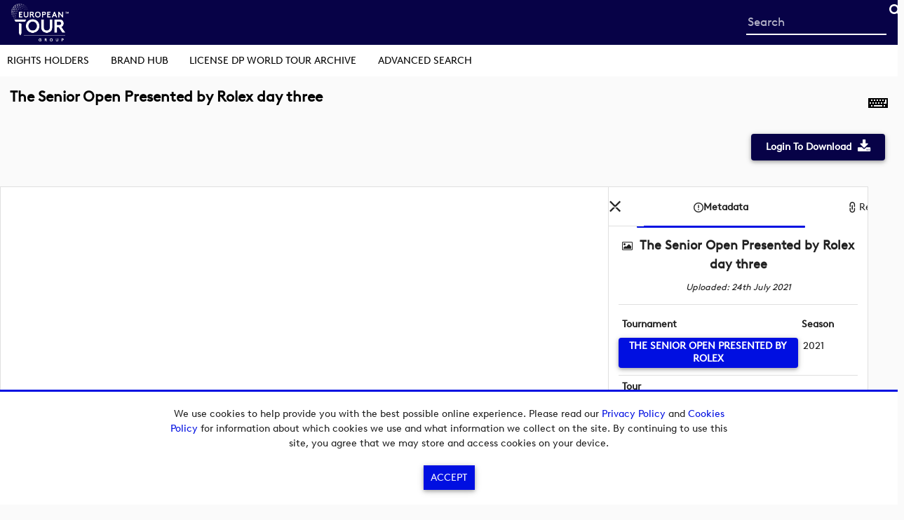

--- FILE ---
content_type: text/html; charset=UTF-8
request_url: https://mediahub.europeantour.com/record/36719
body_size: 12645
content:
<!DOCTYPE html>
<html prefix="og: http://ogp.me/ns#" lang="en" dir="ltr" class =" theme">
<head>
	<meta charset="utf-8">
	<meta name="language" content="en" />
	<meta name="apple-mobile-web-app-capable" content="yes"/>

	<!-- Chrome, Firefox OS, Opera and Vivaldi -->
	<meta name="theme-color" content="#4d90fe">
	<!-- Windows Phone -->
	<meta name="msapplication-navbutton-color" content="#4d90fe">
	<!-- iOS Safari -->
	<meta name="apple-mobile-web-app-status-bar-style" content="black-translucent">
	<meta http-equiv='X-UA-Compatible' content='IE=edge,chrome=1'>

	<link id="favicon" rel="shortcut icon" href="[data-uri]" type="image/png" /><script type='text/javascript'>
/*
 * The JavaScript below will inserted before the end of header tag.
 */
</script><meta property="og:title" content="The Senior Open Presented by Rolex day three" />
<meta property="og:type" name="type" content="image" />
<meta property="og:image" name="null" content="https://media.mediahub.europeantour.com/storage/v1/file/0x060a2b340101010201010f12133562ac170a0c0419940580408c9457A5662384?sig=ie-dQmf48RLx5XNZStK8XcB8-_2rOfozCIn-b1WOo28&amp;d=1&amp;et=1768692893" />
<meta name="twitter:image" content="https://media.mediahub.europeantour.com/storage/v1/file/0x060a2b340101010201010f12133562ac170a0c0419940580408c9457A5662384?sig=ie-dQmf48RLx5XNZStK8XcB8-_2rOfozCIn-b1WOo28&amp;d=1&amp;et=1768692893" />
<meta name="twitter:card" content="summary_large_image" />
<meta property="og:site_name" content="European Tour group Media Hub" />
<meta name="site_name" content="European Tour group Media Hub" />
<meta property="og:url" content="https://mediahub.europeantour.com/record/36719" />
<meta name="European Tour Media Hub" content="european tour media hub news service" />
<link rel="stylesheet" type="text/css" href="/instance/assets/0_4020e5f4/imagenweb.css" media="screen, projection" />
<link rel="stylesheet" type="text/css" href="/instance/assets/0_c3f64d82/css/imagenweb-font.css" />
<link rel="stylesheet" type="text/css" href="/instance/assets/0_d47feab5/css_6930be0acedbb.css" />
<link rel="stylesheet" type="text/css" href="/instance/assets/0_db800670/CIS-annotations.css" />
<link rel="stylesheet" type="text/css" href="/instance/assets/0_db800670/tabViewer.css" />
<link rel="stylesheet" type="text/css" href="/user/themes/material-7.17.3.0/css/main.css" />
<script type="text/javascript">
/*<![CDATA[*/
var iw = iw || {}; iw.userLanguage = "en-GB";
/*]]>*/
</script>
<script type="text/javascript" src="/instance/assets/0_e3bdf381/imagenweb.js?v=6930be0acedbc5.20825553"></script>
<script type="text/javascript" src="/instance/assets/0_e3bdf381/components.js"></script>
<script type="text/javascript" src="/instance/assets/0_ada80bff/bannerCycle.js"></script>
<title>The Senior Open Presented by Rolex day three | European Tour group Media Hub</title><link title="European Tour group Media Hub" rel="search" type="application/opensearchdescription+xml" href="/opensearch/description" /><meta id="iw_viewport_tag" name="viewport" content = "height=device-height, width=device-width,initial-scale=1" /><meta name="mobile-web-app-capable" content="yes"/>
<script>iw.gaTrackId = 'UA-101125867-1'; </script>
<script>(function(i,m,a,g,e,n,_){i['GoogleAnalyticsObject']=e;i[e]=i[e]||function(){
(i[e].q=i[e].q||[]).push(arguments)},i[e].l=1*new Date();n=m.createElement(a),
_=m.getElementsByTagName(a)[0];n.async=1;n.src=g;_.parentNode.insertBefore(n,_)
})(window,document,'script','//www.google-analytics.com/analytics.js','iwga');
iwga('create', 'UA-101125867-1', 'auto');
iwga('set', 'page', '/record/36719/media_id/61098');
iwga('send', 'pageview');
</script>
<link rel="stylesheet" type="text/css" href="/themestyles/get" /></head>


<body id="record-index" class="colour-picker"><script type="text/javascript" src="/instance/assets/0_20407f77/iwAnalytics.js"></script>
<script type="text/javascript">
/*<![CDATA[*/
var iw = iw || {};iw.siteTitle = encodeURIComponent("European Tour group Media Hub");iw.notificationImageURL = "/instance/assets/0_170d9de9/notification.png";iw.ordersTitleTerm = "order";iw.clipNameTitle = "Clipping";iw.collectionsName = "basket";iw.collectionsPluralName = "baskets";iw.collectionAddString = "Item added to basket";iw.collectionDeleteString = "Item removed from basket";iw.deleteDialogText = "Are you sure you want to delete this basket?";iw.defaultAvatar = "https:\/\/mediahub.europeantour.com\/source\/images\/avatar.png";iwCore.ImagenAFD.enabled = 1;iwCore.ImagenAFD.hub = "https://afdhub1.imagencloud.com";iw.siteVersion = "7.17.8.0";iw.reCaptchaSiteKey = "";iw.voiceSearch = 1;iw.shortJSDate = "DD/MM/YYYY";iw.basketsEnabled = 0;iw.redactionsOn = 0;iw.enquireEnabled = 0;iw.rtl = false;iw.isVerified = false;iw.siteLogo = "https://media.mediahub.europeantour.com/storage/v1/file/0x060a2b340101010201010f121316fc3cd88d2d0253100680326f9457A5538D8B";iw.user = {"id":null};iw.colourScheme = "light";iw.themeName = "Material";iw.organisation = {name: "", logo: "", cp: 0, users: 0, metrics: 0, billing: 0};iw.isGuest = true;iw.sa = (0 == 1);iw.oa = (0 == 1);iw.themeID = 86;iw.createCollections = (0 == 1);iw.previewMode = false;
iwga('set',"title", "The Senior Open Presented by Rolex day three");

  (function(iwRecordPage) {
   let currentMode = undefined,
    modeStrings = {task:"", action:""};
   iwRecordPage.setMode = function(mode, task, action) {
     if (currentMode === undefined || currentMode === mode) {
       currentMode = mode;
     modeStrings.task = task;
     modeStrings.action = action;
     document.body.classList.add(mode);
    } else {
     var message;
     if (mode === "clips-list-mode") {
      message = iwi18n.gettext(undefined, "Cannot create a clip while creating/editing annotations.");
     } else {
      message = iwi18n.gettext(undefined, "Cannot create or edit annotations while clipping.");
     }
     iwModal.create(null, "page_mode",
      {type: "alert",
                      message: message});
     //local storage for IML error handling        
     iwStorage.set("setModeError"+61098, message);
     return false;
    }
    return true;
   };
   iwRecordPage.clearMode = function(mode) {
    if (currentMode) {
     document.body.classList.remove(currentMode);
     currentMode = undefined;
     modeStrings = {task:"", action:""};
    }
   };
   iwRecordPage.mode = function() {
    return currentMode;
   }
   iwRecordPage.mediaType = "image";
   iwRecordPage.live = 0;
   iwRecordPage.ObjectOrg = 0;
   if (iwRecordPage.mediaFields) {
    iwRecordPage.mediaFields.rate = parseFloat(iwRecordPage.mediaFields.rate);
    iwRecordPage.mediaFields.objectduration = parseInt(iwRecordPage.mediaFields.objectduration, 10);
   }
  }(window.iwRecordPage = {"title":"The Senior Open Presented by Rolex day three","recordID":36719,"mediaID":61098,"clip":{"isClip":false,"clipItemID":-1,"orderItemID":-1,"collectionItemID":null,"collectionID":null,"startFrame":null,"endFrame":null,"caption":null,"owner":null,"stillFrame":null,"recordID":null,"mediaID":null},"mediaFields":{"basedownloadcost":"0","processingcostpersecond":"0","archivedtime":"2021-07-24 17:51:40","displayposition":"0","objectwidth":"5184","objectheight":"3456","actualcolours":"050603: 27.95 1F7085: 14.00 8A735F: 12.58 706657: 11.04 1F2A19: 8.33 415947: 6.38 0E0F6B: 5.38 9B9067: 4.65 C6CBDD: 3.56 83783E: 3.55 6E898A: 1.87 525D93: 0.70","dominantcolours":"black black black black black orange orange orange orange","previewonly":"false"}}));
var CISDownloadMedia = window.CISDownloadMedia || {};CISDownloadMedia.CDNUrl = "https://media.mediahub.europeantour.com";
if (typeof iwBuildSearchURL === "undefined") {
					function iwBuildSearchURL(form,id) {
						var formInputValue = form.querySelector("#" + id).value;
						window.location = "/search/results#/?query="+encodeURIComponent(formInputValue);
						return false;
					}
				}
iwJss.add(":root",["--primary-accent-h:0","--primary-accent-s:0%","--primary-accent-l:100%"],0,"dynamicStyles");iwJss.add(":root",["--primary-accent-dark-h:244.34782608696","--primary-accent-dark-s:94.520547945206%","--primary-accent-dark-l:14.313725490196%"],1,"dynamicStyles");iwJss.add(":root",["--secondary-accent-h:236","--secondary-accent-s:100%","--secondary-accent-l:44.117647058824%"],2,"dynamicStyles");
/*]]>*/
</script>

	<script type='text/javascript'>
/*
 * The JavaScript below will be inserted after the start of body tag.
 * For instance, you could paste you Google analytics code here. 
 */

  (function () {
  const TARGETS = new Set([
    '/source/images/pdf_thumb.svg',
    '/source/images/word_thumb.svg',
    '/source/images/excel_thumb.svg',
    '/source/images/document_thumb.svg'
  ]);
  


// ETG document Icon
  const NEW_SRC = 'https://media.mediahub.europeantour.com/storage/v1/file/0x060a2b340101010201010f121397750e26f9b10372090680d42c9457A5538D8B';

// Ryer Cup Document Icon
			// const NEW_SRC = 'https://media.mediahub.europeantour.com/storage/v1/file/0x060a2b340101010201010f1213971bee213b700240090680702a9457A5538D8B';

  const isTarget = v => !!v && TARGETS.has(v);

  function extractBgUrl(el) {
    const styleVal = el.style?.backgroundImage || '';
    const match = styleVal.match(/url\((['"]?)(.*?)\1\)/i);
    return match ? match[2] : null;
  }

  function retargetImg(img) {
    if (!img) return;
    const src = img.getAttribute('src');
    const dataSrc = img.getAttribute('data-src');

    if (isTarget(src)) {
      img.src = NEW_SRC;
      img.setAttribute('data-error-url', NEW_SRC);
    }
    if (isTarget(dataSrc)) {
      img.setAttribute('data-src', NEW_SRC);
      img.setAttribute('data-error-url', NEW_SRC);
      img.classList?.remove('b-loaded'); // for lazy libs
    }
  }

  function retargetBg(el) {
    if (!el || el.nodeType !== 1) return;

    // data-blazy (background lazy attribute)
    const db = el.getAttribute('data-blazy');
    if (isTarget(db)) {
      el.setAttribute('data-blazy', NEW_SRC);
      el.setAttribute('data-error-url', NEW_SRC);
    }

    // inline style background-image
    const bg = extractBgUrl(el);
    if (isTarget(bg)) {
      el.style.backgroundImage = `url("${NEW_SRC}")`;
      el.setAttribute('data-error-url', NEW_SRC);
    }

    // data-error-url alone
    const err = el.getAttribute('data-error-url');
    if (isTarget(err)) {
      el.setAttribute('data-error-url', NEW_SRC);
    }
  }

  function retargetAny(node) {
    // Any <img> on the page (covers .preview-doc too)
    if (node.tagName === 'IMG') retargetImg(node);
    node.querySelectorAll?.('img').forEach(retargetImg);

    // Any element that might carry background/thumb references
    if (node.nodeType === 1) retargetBg(node);
    node.querySelectorAll?.('[data-blazy], [style*="background-image"], [data-error-url]').forEach(retargetBg);
  }

  // Initial pass
  retargetAny(document.documentElement);

  // Observe future changes
  const observer = new MutationObserver(mutations => {
    for (const m of mutations) {
      if (m.type === 'childList') {
        m.addedNodes.forEach(retargetAny);
      } else if (m.type === 'attributes') {
        const el = m.target;
        if (m.attributeName === 'src' || m.attributeName === 'data-src') {
          if (el.tagName === 'IMG') retargetImg(el);
        } else if (m.attributeName === 'data-blazy' || m.attributeName === 'style' || m.attributeName === 'data-error-url') {
          retargetBg(el);
        }
      }
    }
  });

  observer.observe(document.documentElement, {
    childList: true,
    subtree: true,
    attributes: true,
    attributeFilter: ['src', 'data-src', 'data-blazy', 'style', 'data-error-url']
  });
})();
  
  (function () {
  const css = '.preview-doc{background-color:#201f1f !important;}';
  const style = document.createElement('style');
  style.textContent = css;
  document.head.appendChild(style);
})();
  
</script>

<!-- <style>
  												.imageGridItem {
												  border-radius: 1rem;
												      box-shadow: 0 2px 2px 0 rgba(0, 0, 0, .2);
												      margin:0px;
												  }
												  
												  .responsiveImageGrid {
												    gap: 10px;
								}
</style> -->
        <noscript><p id="noscriptmsg">This site requires JavaScript. To ensure you can use all the features please enable it.</p></noscript>
<script></script><div class="iw-banner" id="iw-banner"></div>
<div class='cookiepolicy'>
    <span class="cookiepolicybody">
        <p>We use cookies to help provide you with the best possible online experience. Please read our <a href="/privacy_policy">Privacy Policy</a>&nbsp;and <a href="/cookies_policy">Cookies Policy</a>&nbsp;for information about which cookies we use and what information we collect on the site. By continuing to use this site, you agree that we may store and access cookies on your device.</p>    </span>

    <div class="cookiepolicyaccepted">
        <a onclick="iwCore.acceptCookiePolicy(); return false" class="btn btn--main" href="/site/cookiepolicyaccepted">Accept</a>    </div>
</div><a href='#main-content' id='skip_to_content' class='skip' tabindex='1' onclick='iwCore.skipToTabbableChild("main-content", true);return false;' > <i class='iw-icon-skip iw_toolbar_icon'></i>Skip to content</a>	<div id="page">
		<div id="header" class="iw-header">

			<div class="header-container">
				<div class="toolbar">
					<div class="left-menu">
	<div class="site-logo">
		<iw-edit class="iw_instance_container iw_instance_inline"><a id="logo" title="Link to site homepage" href="/"><img src="https://media.mediahub.europeantour.com/storage/v1/file/0x060a2b340101010201010f121316fc3cd88d2d0253100680326f9457A5538D8B" alt="European Tour group Media Hub" edit-id="site_logo_image" /></a></iw-edit>	</div>
</div>					<!-- /.left-menu -->
					<div class="right-menu">
						<div class="search-bar">
							<form id="jsMobSearch" method="get" class="simpleTextSearch" action="/search/results" onsubmit="iwBuildSearchURL(this,&quot;query-110007032&quot;);return false;"><div class="toolbar-search-wrapper"><label class="u-ariaLbl" for="query-110007032">Start your search here</label><input class="toolbar-search iwSpeech-input" placeholder="Search" id="query-110007032" data-speech-type="form" iwSearchHint="iwSearchHint" autocomplete="off" type="search" value="" name="query" /><button class="btn btn--main btn--search btn--aria" type="submit" name="submit_search" aria-label="&lt;i class=&#039;iw-icon-search&#039;&gt;&lt;/i&gt;Search"><i class='iw-icon-search'></i>Search</button></div></form>						</div>
																			<div class="not-logged-in-menu">
															</div>
											</div><!-- /.right-menu -->
				</div><!-- /.toolbar -->
				<div class="main-menu">
					<iw-edit class="iw_instance_container"><div class="iw-parent-wrap"><ul id="yw3" class=" iw-menubar-responsive-parent iw-menubar-list"><li id=""><a class="u-link" href="https://mediahub.europeantour.com/rights_holders">Rights Holders</a></li><li id=""><a class="u-link" href="/brand_logos">Brand Hub</a></li><li id=""><a class="u-link" href="https://imgvideoarchive.com/client/european_tour">License DP World Tour Archive</a></li><li id=""><a class="u-link" href="/site/advancedsearch">Advanced search</a></li></ul></div>
</iw-edit>				</div><!-- /.main-menu -->
				<div class="toolbar-paint"></div>
			</div><!-- /.container -->
		</div><!-- header -->
		<div class="wrapper">
			<div class="container">
				<div role="main" id="main-content" tabindex="0">
	

<div class="record-header-section">

	<div class="record-heading">
		<div class="media-data media-data--isSet">    <div id="fieldContainer--2Uii37U7acs3s5frFhvaLw~~" class="media-metadata meta-set meta-set-title ">
		<input type="hidden" value="976e497ad54564a1103e6b56a09cfd1d" name="csrf--2Uii37U7acs3s5frFhvaLw~~" id="csrf--2Uii37U7acs3s5frFhvaLw~~" />				<div class="field_2Uii37U7acs3s5frFhvaLw~~ media-metadata-item">
			<div class="media-metadata-value">
								<h1 id="fieldValue--2Uii37U7acs3s5frFhvaLw~~" class="meta-data-setValue record-title">The Senior Open Presented by Rolex day three</h1>
				<h1 aria-hidden="true" aria-label="The Senior Open Presented by Rolex day three" class="meta-data-setValue record-title metadata-invisible"></h1>
				
			</div>
		</div>
	</div></div><script type="text/javascript">var iwMenuArray = iwMenuArray || {}; iwMenuArray["recordPage"]={"title":"Record options"};iwMenu.menuVisibility("recordPage")</script>    <button type="button" aria-haspopup="true" role="button" class="IWmenu_link iwMenu_hidden IWmenu_link--lone recordPageMenu iwMenu_recordPage iw_tool_tip_link" data-tool-tip="Record options"  data-iwrecordID="36719" data-iwmediaID="61098" data-iwcollectionID="-1" data-iwisClip="" data-iwmenuType="lone" data-iwtype="recordPage" aria-label="Record options"  onclick="iwMenu.createMenu(this,event);">
		<i class="iw-icon iw-icon-down"></i>    </button>
	</div>

	<!-- keyboard short cuts -->
<a  href="javascript:void(0);"
   class="iw-key-help-link iw_tool_tip_link u-link"
   aria-label="Shortcuts"
   data-tool-tip="Shortcuts"
   data-tool-tip-shortcut="ctrl alt k"
   onclick="iwKeys.getKeyCombinations();">
        <i class="iw-icon-keyboard"></i>
</a>
<iw-edit class="iw_instance_container dynamicWidgetZone  record_header zone_311">
        <div class="dynamicWidgetZone">
                    <div class="dynamicWidgetZoneItem" id="dynamicWidgetZoneItem_621">
                				
				<ul id="customButtonsWrap">    
								  <li>  
								    <a href="#" id="downloadButton" class="iocDocs downloadButton">  
								      <div class="customButtonText">Download</div>  
								      <i class="iw-icon-download"></i>  
								    </a>  
								  </li>  
								</ul>
								  
								<style>  
								  .iwMenu_recordPage.IWmenu_link {  
								    bottom: calc(2rem + 8px);  
								  }
								  
								  .record-header-section {  
								    background: transparent;  
								    margin-bottom: 0;  
								  }
								  
								  #customButtonsWrap {  
								    margin-left: auto;  
								      
								    width: auto;  
								    float: right;  
								    position: relative;  
								    top: 6px;  
								  }
								  
								  @media (min-width: 68em) {  
								    #customButtonsWrap {  
								      top: 10px;  
								    }  
								  }
								  
								  #customButtonsWrap li {  
								    display: inline-block;  
								    margin-bottom: 2rem;  
								  }
								  
								  #customButtonsWrap a {  
								    margin: 0 0.3rem;  
								    padding: 0.75rem 1.5rem;  
								    border: none;  
								    border-radius: 4px;  
								    font-weight: bold;  
								    color: var(--c-secondary-accent-font-color, #fff);  
								    background-color: var(--c-primary-accent-dark-color, #1976d2);  
								    transition: box-shadow .2s ease-out;  
								    box-shadow: 0 2px 10px 0 rgb(0 0 0 / 16%), 0 2px 5px 0 rgb(0 0 0 / 26%);  
								  }
								  
								  #customButtonsWrap a:hover,  
								  #customButtonsWrap a:active {  
								    box-shadow: 0 5px 11px 0 rgb(0 0 0 / 18%), 0 4px 15px 0 rgb(0 0 0 / 15%);  
								  }
								  
								  #customButtonsWrap .iw-icon-download:before {  
								    position: relative;  
								    top: 0.15rem;  
								    font-size: 1.4rem;  
								  }
								  
								  .customButtonText {  
								    display: inline;  
								    margin-right: 9px;  
								  }  
								</style>
								  
								<script type="text/javascript">  
								  $(document).ready(function() {  
								    // Remove notification trigger if present  
								    var $notificationTrigger = $("a:contains('Notification Trigger')").parentsUntil(".additionalMedia-listItem").parent();  
								    $notificationTrigger.remove();
								  
								       
								      // Guest user - show login/subscribe button  
								      if (iwRecordPage.recordID == 1297) {  
								        var $button = $('<a href="/site/login" class="iocDocs downloadButton"><div class="customButtonText">Subscribe</div></a>');  
								      } else {  
								        var $button = $('<a href="/site/login" class="iocDocs downloadButton"><div class="customButtonText">Login To Download</div><i class="iw-icon-download"></i></a>');  
								      }  
								      $('#customButtonsWrap li').empty().append($button);  
								    								  
								    // Hide additional media section if empty or only showing selected item  
								    var $additionalMedia = $("#dynamicWidgetZoneItem_75").find(".additionalMedia");  
								    var $additionalMediaList = $additionalMedia.find(".additionalMedia-list");
								  
								    if ($additionalMediaList.children().length === 0 ||   
								        ($additionalMediaList.children().length === 1 && $additionalMediaList.find('.selected').length === 1)) {  
								      $additionalMedia.hide();  
								    }  
								  });  
								</script>              </div>
                </div>
</iw-edit>
</div>


<iw-edit class="iw_instance_container dynamicWidgetZone  top_widget_zone zone_312">
        <div class="dynamicWidgetZone">
            </div>
</iw-edit>

<div class="mediaTabbed no-transition mediaTabbed--image is-open">

	<div class="mediaTabbed-player">
		<iw-edit class="iw_instance_container"><script type="text/javascript">
/* 
 * You should include your code within the supplied function.
 * recordID = The id of the record being viewed. 
 * mediaID = The id of the media being viewed. 
 * profile = name of the profile being viewed.  
 */
 
function ImagenWebOnImageViewedEvent(recordID,mediaID,profile)
{
	// Your custom code here
};
</script>
<div class="imageContainer" id="imageContainer_8df4bff1d8037181f947f6c89d30f2cf">
	<div id="pageOverlayInformation" style="position: relative;">
		<img class="thumbPopout" id="thumb_8df4bff1d8037181f947f6c89d30f2cf" src="https://media.mediahub.europeantour.com/storage/v1/file/0x060a2b340101010201010f12133562ac170a0c0419940580408c9457A5662384?sig=ie-dQmf48RLx5XNZStK8XcB8-_2rOfozCIn-b1WOo28&amp;d=1&amp;et=1768692893" alt="Media 61098 image" /><script>var iwImageViewer = iwImageViewer || {};iwImageViewer.options = iwImageViewer.options || {};iwImageViewer.options["8df4bff1d8037181f947f6c89d30f2cf"] = {"profileRef":"12","originalUmid":"0x060a2b340101010201010f121382b89cbffb0b04199405805f9d9457A5662384","urlToImage":"https:\/\/media.mediahub.europeantour.com\/storage\/v1\/file\/0x060a2b340101010201010f121328bc5006120c0419940580aa8d9457A5662384?sig=HJcv9G1vjTLDyszO50vCDSTJQKku5x1Vb_RCvtR4Z_Y&d=1&et=1768692893","allowPopup":true,"title":"The Senior Open Presented by Rolex day three_edit_m61098","openToEdit":false,"viewType":"popup","imageViewerId":"8df4bff1d8037181f947f6c89d30f2cf","recordID":36719,"mediaID":61098,"thumbProfile":"10","imageProfile":"LargeImage"};</script>	</div>
</div></iw-edit>	</div>

	<div class="mediaTabbed-options">

        
		<div id="tabViewer" class="tabViewer "><div id="tabViewer-tabMenu" class="tabViewer-tabMenu"><a href="javascript:void(0);" data-index="0" class="tabViewer-tab u-link tabName--meta iw_tool_tip_link" data-tool-tip="&lt;span&gt;Metadata&lt;/span&gt;"><span>Metadata</span></a><a href="javascript:void(0);" data-index="1" class="tabViewer-tab u-link tabName--related iw_tool_tip_link" data-tool-tip="&lt;span&gt;Related records&lt;/span&gt;"><span>Related records</span></a></div><div id="TabViewer-tabContent" class="tabViewer-tabContent"><div class="tabViewer-tabContentPanel tabName--meta"><div class="tabViewer-contentWrapper" data-index="0"><div class="tabViewer-content"><iw-edit class="iw_instance_container iwTemplate" edit-id="record_metadata_everyone">				
				<style>  
				.tabViewer-content .btn--main,   
				.tabViewer-content .metaData-listItemValue {  
				    border-radius: 4px !important;  
				    padding: .25rem .5rem;  
				    margin-bottom: 1px;  
				    line-height: 1.3;  
				}
				  
				.tabViewer-content .btn--main:hover {  
				    background-color: var(--c-primary-accent-dark-color, #1a1a1a);  
				    color: white !important;  
				}
				  
				.tabViewer-content .metadata-btnContainer,   
				.metaData-listItem {  
				    padding-bottom: 0.25rem;  
				}
				  
				.metaData-listItem {  
				    margin-bottom: 0.25rem;  
				}
				  
				.metaData-listItemLabel {  
				    line-height: 1.2;  
				}
				  
				.field_title_date {  
				    margin-bottom: 0.5rem;  
				    text-align: center;  
				}
				  
				.flex-group {  
				    display: flex;  
				    gap: 5px;  
				}
				  
				.flex-1 { flex: 1; }  
				.flex-1-5 { flex: 1.5; }  
				.flex-3 { flex: 3; }
				  
				.text-center { text-align: center; }
				  
				.title-date-section {  
				    margin-bottom: 15px;  
				    border-bottom: 1px solid #e0e0e0;  
				    padding-bottom: 15px;  
				}
				  
				.date-info {  
				    text-align: center;  
				    margin-top: 10px;  
				    font-size: 0.9rem;  
				    font-style: italic;  
				}  
				</style>
				  
				  
				
				  
				  
				
				  
				<ul>
				  
				  
				  
				  
				      
								  
				  
								  
				  
				<div class="field_title_date title-date-section">  
				      
				        <div>  
				            <i class="iw-icon-image" style="margin-right: 2%;"></i>  
				            <h3 style="display: inline; margin: 0;">The Senior Open Presented by Rolex day three</h3>  
				        </div>  
				      
				      
				        <div class="date-info">  
				            <span>Uploaded: 24th July 2021</span>  
				        </div>  
				      
				</div>  
								  
				  
								  
				  
				  
				<div class="flex-group">  
				      
				    <div class="flex-3">  
				        <li class="field_Tournaments metaData-listItem">  
				            <div class="metadata-btnContainer">  
				                <span class="field_label metaData-listItemLabel">Tournament</span>  
				                  
				                  
				                <a class="btn btn--main" href="  
				/search/results#/?query=Tournament:&quot;The Senior Open Presented by Rolex&quot;&page=1&type=grid&sort=Imagen_Record_Creation_Date%20desc&filterBy=&spellCheck=true  
				"><b>The Senior Open Presented by Rolex</b></a>  
				                  
				            </div>  
				        </li>  
				    </div>  
				    				      
				      
				    <li class="field_Season metaData-listItem flex-1">  
				        <span class="field_label metaData-listItemLabel">Season</span>  
				        <span class="field_value metaData-listItemValue">2021</span>  
				    </li>  
				      
				</div>  
								  
				  
								  
				  
				  
				<li class="field_Tour metaData-listItem">  
				    <div class="metadata-btnContainer">  
				        <span class="field_label metaData-listItemLabel">Tour</span>  
				          
				          
				        <a class="btn btn--main" href="  
				/search/results#/?query=Tour:&quot;European Tour&quot;&page=1&type=grid&sort=Imagen_Record_Creation_Date%20desc&filterBy=&spellCheck=true  
				"><b>European Tour</b></a>  
				          
				    </div>  
				</li>  
								  
				  
				  
				<div class="flex-group">  
				      
				    <li class="field_Rights metaData-listItem flex-1">  
				        <div class="metadata-btnContainer">  
				            <span class="field_label metaData-listItemLabel">Rights</span>  
				              
				              
				                  
				                  
				                    <a class="btn btn--main" href="https://mediahub.europeantour.com/european_tour_terms_of_use" aria-label="View Asset Rights"><b>View Asset Rights</b></a>  
				                  
				              
				        </div>  
				    </li>  
				    				      
				      
				    <li class="field_Type metaData-listItem flex-1">  
				        <div class="metadata-btnContainer">  
				            <span class="field_label metaData-listItemLabel">Type</span>  
				              
				              
				            <a class="btn btn--main" href="  
				/search/results#/?query=Type:&quot;Images&quot;&page=1&type=grid&sort=Imagen_Record_Creation_Date%20desc&filterBy=&spellCheck=true  
				"><b>Images</b></a>  
				              
				        </div>  
				    </li>  
				      
				</div>  
								  
				  
				  
				<div class="flex-group">  
				    				      
				      
				    <li class="field_Language metaData-listItem flex-1">  
				        <span class="field_label metaData-listItemLabel">Language</span>  
				        <span class="field_value metaData-listItemValue">English</span>  
				    </li>  
				    				      
				      
				</div>  
								  
				  
				  
								  
								  
				</ul>  
		</iw-edit></div></div></div><div class="tabViewer-tabContentPanel tabName--related"><div class="tabViewer-contentWrapper" data-index="1"><div class="tabViewer-content"><iw-edit class="iw_instance_container"><div id="js-relatedRecords-8" class="related_records_image_grid related_vertical_list">
<div id="related_records_image_grid_8" class="relatedRecords">
</div>
</div></iw-edit></div></div></div></div></div>
	</div>

</div>

<div class="mediaView-timeline">
	</div>




<iw-edit class="iw_instance_container dynamicWidgetZone  record zone_313">
        <div class="dynamicWidgetZone">
                    <div class="dynamicWidgetZoneItem" id="dynamicWidgetZoneItem_622">
                            </div>
                </div>
</iw-edit>
</div><!-- main-content -->
			</div>
		</div>
		<div id="footer" class="iw-footer">
			<div class="footer-container">
				<div class="footer-left">
					<iw-edit class="iw_instance_container iwTemplate" edit-id="footer-left"><div style="margin-top:0.5em;"><p class="copyright">Copyright &copy; 2026 European Tour group Media Hub.<br>
											<p style="margin-top:0.1em;">Powered by  <a class="u-link" target="_blank" rel="noopener" href="http://www.imagen.io">Imagen.</a> </p>
											</div>
						
						
						
						<style>
				.iw-range-slider-thumb, 		.iw-range-slider-line {
		    background-color: var(--c-secondary-accent-color, #2196f3);
		}
		 .iw-range-slider-track {
		    background-color: #aeaeae;
		}
						</style></iw-edit>				</div>
				<div class="footer-right">
					<iw-edit class="iw_instance_container iwTemplate" edit-id="footer-right">	<!-- ========== RYDER CUP ========== -->
	<!--<p><img src="https://media.mediahub.europeantour.com/storage/v1/file/0x060a2b340101010201010f1213499f6960a0ec0237090680f9f09457A5538D8B" width="300" height="60" alt="" style="display: block; margin-left: auto; margin-right:;" /></p> -->


	<!-- ========== LINKED ETP TOUR LOGOS ========== -->
	<div style="display: flex; align-items: center; gap: 10px;">

	<!-- DP WORLD TOUR LOGO -->
	<a href="https://www.europeantour.com/dpworld-tour/" style="flex: 1.1; display: block;">
	<img src="https://media.mediahub.europeantour.com/storage/v1/file/0x060a2b340101010201010f121312805dbb23f502720906807dac9457A5538D8B" height="50" alt="" style="object-fit: contain; max-height: 50px; transition: transform 0.3s ease; width: 100%;" onmouseover="this.style.transform='scale(1.1)'" onmouseout="this.style.transform='scale(1)'" />
	</a>

	<!-- HOTEL PLANNER TOUR LOGO -->
	<a href="https://www.europeantour.com/hotelplanner-tour/" style="flex: 1; display: block;">
	<img src="https://media.mediahub.europeantour.com/storage/v1/file/0x060a2b340101010201010f1213ec1e9c0278f50272090680deee9457A5538D8B" height="50" alt="" style="object-fit: contain; max-height: 50px; transition: transform 0.3s ease; width: 100%;" onmouseover="this.style.transform='scale(1.1)'" onmouseout="this.style.transform='scale(1)'" />
	</a>

	<!-- LEGENDS TOUR LOGO -->
	<a href="https://www.legendstour.com/" style="flex: 1; display: block;">
	<img src="https://media.mediahub.europeantour.com/storage/v1/file/0x060a2b340101010201010f1213539488b89ff50272090680795b9457A5538D8B" height="50" alt="" style="object-fit: contain; max-height: 50px; transition: transform 0.3s ease; width: 100%;" onmouseover="this.style.transform='scale(1.1)'" onmouseout="this.style.transform='scale(1)'" />
	</a>

	<!-- G4D TOUR LOGO -->
	<a href="https://www.europeantour.com/g4d-tour/" style="flex: 0.7; display: block;">
	<img src="https://media.mediahub.europeantour.com/storage/v1/file/0x060a2b340101010201010f1213c12c241552f502720906808bf79457A5538D8B" height="50" alt="" style="object-fit: contain; max-height: 50px; transition: transform 0.3s ease; width: 100%;" onmouseover="this.style.transform='scale(1.1)'" onmouseout="this.style.transform='scale(1)'" />
	</a>

	<!-- RYDER LOGO -->
	<a href="https://www.rydercup.com/" style="flex: 0.5; display: block;">
	<img src="https://media.mediahub.europeantour.com/storage/v1/file/0x060a2b340101010201010f1213dae98a357f180240090680ebd69457A5538D8B" height="50" alt="" style="object-fit: contain; max-height: 50px; transition: transform 0.3s ease; width: 100%;" onmouseover="this.style.transform='scale(1.1)'" onmouseout="this.style.transform='scale(1)'" />
	</a>
	</div></iw-edit>				</div>
			</div>
		</div><!-- footer -->
	</div><!-- page -->

	<script type='text/javascript'>
/*
 * The JavaScript below will be inserted before the end of body tag.
 * For instance, you could paste you Google analytics code here. 
 */
</script>
<script type="text/javascript" src="/instance/assets/0_e3bdf381/compiled-js.js"></script>
<script type="text/javascript" src="/instance/assets/0_d47feab5/iw_body_6930be0acedb9.js"></script>
<script type="text/javascript" src="/instance/assets/0_ada80bff/editRecordField.js"></script>
<script type="text/javascript" src="/instance/assets/0_ada80bff/ImageEditer.js"></script>
<script type="text/javascript" src="/instance/assets/0_ada80bff/relatedRecords.js"></script>
<script type="text/javascript" src="/instance/assets/0_ada80bff/AnnotationViews.js"></script>
<script type="text/javascript" src="/instance/assets/0_ada80bff/annotations.js"></script>
<script type="text/javascript" src="/instance/assets/0_ada80bff/tabViewer.js"></script>
<script type="text/javascript" src="/user/themes/material-7.17.3.0/js/theme-scripts.js"></script>
<script type="text/javascript">
/*<![CDATA[*/
iwUIassets = iwUIassets || {}; iwUIassets.defaultIcons = {"record":"\/source\/images\/no_media_thumb.svg","document":"\/source\/images\/document_thumb.svg","video":"\/source\/images\/video_thumb.svg","live":"\/source\/images\/live_thumb.svg","audio":"\/source\/images\/audio_thumb.svg","image":"\/source\/images\/image_thumb.svg","social":"\/source\/images\/social_thumb.svg","collection":"\/source\/images\/no_media_thumb.svg","pdf":"\/source\/images\/pdf_thumb.svg","eps":"\/source\/images\/eps_thumb.svg","psd":"\/source\/images\/psd_thumb.svg","psb":"\/source\/images\/psb_thumb.svg","ai":"\/source\/images\/ai_thumb.svg","pub":"\/source\/images\/document_thumb.svg","zip":"\/source\/images\/zip_thumb.svg","tar":"\/source\/images\/zip_thumb.svg","rar":"\/source\/images\/zip_thumb.svg","ppt":"\/source\/images\/ppt_thumb.svg","pptx":"\/source\/images\/ppt_thumb.svg","doc":"\/source\/images\/word_thumb.svg","docx":"\/source\/images\/word_thumb.svg","xls":"\/source\/images\/excel_thumb.svg","xlsx":"\/source\/images\/excel_thumb.svg","csv":"\/source\/images\/excel_thumb.svg","excel":"\/source\/images\/excel_thumb.svg","txt":"\/source\/images\/txt_thumb.svg","rtf":"\/source\/images\/txt_thumb.svg"}
EVENT.windowResized();
editRecordField.init("2Uii37U7acs3s5frFhvaLw~~","Title","text",36719,{"fieldNullable":false,"renderURLs":false});
tabViewer.instances = tabViewer.instances || [];
			tabViewer.instances.push({
			isAnimated:false,
			activeTab:0,
			widgetID:"tabViewer"
		});
new tabViewer.TabCollapsible({"enabled":true,"includeClose":true},{});
var iwMenuBarResponsive = iwMenuBarResponsive || {};iwMenuBarResponsive.menus = iwMenuBarResponsive.menus || [];iwMenuBarResponsive.menus.push({"items":[{"label":"Rights Holders","url":"https:\/\/mediahub.europeantour.com\/rights_holders","itemOptions":{"tab":0,"id":""},"active":false},{"label":"Brand Hub","url":"\/brand_logos","itemOptions":{"tab":null,"id":""},"active":false},{"label":"License DP World Tour Archive","url":"https:\/\/imgvideoarchive.com\/client\/european_tour","itemOptions":{"tab":0,"id":""},"active":false},{"label":"Advanced search","url":"\/site\/advancedsearch","itemOptions":{"tab":null,"id":""},"active":false}],"id":"yw3","titleElement":"h3","title":"European Tour group Media Hub","triggerType":"absolute","location":"left","fullHeight":true,"showSlideMenu":true,"type":"responsive"});
jQuery(function($) {
CISRelatedRecords.construct({"mvInstanceID":8,"recordID":36719,"mediaID":61098,"viewName":"Record page related records","limit":"5","version":2,"newTab":false,"emptyMsg":"No related records found.","page":0});iwCore.attachViewFinder(document, {
                id: 'related_records_image_grid_8',
                event:'relatedRecordsFound',
                fn:function(event){
                    if (event.detail.inView && !CISRelatedRecords.widgetInstances[8].initialised){
                        CISRelatedRecords.createHitlist(8);
                    }
                }
		    });
});
/*]]>*/
</script>
</body>

</html>



--- FILE ---
content_type: text/css
request_url: https://mediahub.europeantour.com/instance/assets/0_db800670/CIS-annotations.css
body_size: 4417
content:
/*!
* \cond
* Copyright (c) 2012 Imagen Ltd.
*
* This software is protected by copyright and the information contained herein
* is confidential. The software may not be copied and information contained
* herein may not be used or disclosed except with the written permission of
* Imagen Ltd.
* \endcond
*
* \file
* \brief ImagenWeb CIS - Annotations css
*/

/*Fixes gap below video player when live streaming in IE11.*/
.mediaAnnotations-media > .iw_instance_container {
	display: block;
}

.mediaView {
	margin: 0 auto 1.5rem auto;
}

.annotations-results {
	position: relative;
	transform: translateZ(0);
	-webkit-transform: translateZ(0);
	overflow: auto;
}

.annotations {
	height: 100%;
}

.annotations-controls,
.mediaTabbed-player {
	display: -webkit-box;
	display: -ms-flexbox;
	display: flex;
	-webkit-box-orient: vertical;
	-webkit-box-direction: normal;
	-ms-flex-direction: column;
	flex-direction: column;
}

.js-mediaImage + .mediaAnnotations-annotations {
	min-height: 423px;
}

/* Image Colour Tag --- */
.imageColourTag {
	width:20px;
	height:20px;
	float:left;
	margin: 0 .75rem 0 0;
	border-radius: 50%;
}

.annotations-head {
	position: relative;
	background-color: #f3f3f3;
	height: 50px;
}

.annotations-trackPlayer {
	position: absolute;
	right: .75rem;
	left: .75rem;
	top: 50%;
	-webkit-transform: translateY(-50%);
	transform: translateY(-50%)
}

.annotations-trackPlayer input {
	position: absolute;
	top: -17px;
	right: 0;
	opacity: 0;
	-webkit-animation-duration: 0.8s;
	animation-duration: 0.8s;
	-webkit-animation-timing-function: cubic-bezier(0.175, 0.885, 0.320, 1.275);
	animation-timing-function: cubic-bezier(0.175, 0.885, 0.320, 1.275);
	height: 50px;
	width: 50px;
	z-index: 3;
	cursor: pointer;
}

.annotations-trackPlayer input + label {
	cursor: pointer;
	display: -webkit-flex;
	display: -ms-flexbox;
	display: -ms-flex;
	display: flex;
	line-height: 1;
	padding-right: 42px;
	-webkit-user-select: none;
	-moz-user-select: none;
	-ms-user-select: none;
	user-select: none;
	font-size: 1.1rem;
}

.annotations-trackPlayer input + label::before {
	position: absolute;
	content: '';
	-webkit-transition: -webkit-transform .15s ease-out;
	transition: -webkit-transform .15s ease-out;
	transition: transform .15s ease-out;
	top: -2px;
	z-index: 2;
	width: 20px;
	height: 20px;
	background-color: #fff;
	border-radius: 32px;
	box-shadow: 0 0 1px 2px rgba(0,0,0,0.05);
	right: 14px;
}

.annotations-trackPlayer input:checked + label::before {
	-webkit-transform: translateX(16px);
	transform: translateX(16px);
}

.annotations-trackPlayer input + label::after {
	position: absolute;
	content: '';
	-webkit-transition: background .2s ease-out;
	transition: background .2s ease-out;
	top: 0;
	z-index: 1;
	width: 32px;
	height: 16px;
	border-radius: 32px;
	box-shadow: inset 0 0 1px 2px rgba(0, 0, 0, 0.05);
	right: 0;
}

.annotations-trackPlayer input:checked + label::after {
	background-color: #666;
}

.annotations-resultsListWrap {
	position: relative;
}

.annotations-list {
	position:absolute;
	list-style-type: none;
	margin: 0;
	padding: 0;
	width:100%;
}

/* Result Rows*/
.annotations-listItem {
	border-bottom: 1px solid #ccc;
	column-gap: .375rem;
	cursor: pointer;
	display: grid;
	grid-template-columns: repeat(4, 1fr) 20px;
	grid-template-rows: repeat(2, min-content);
	height: 55px;
	overflow: hidden;
	padding: .375rem .375rem 0 .375rem;
	position: relative;
	row-gap: .1875rem;
}

.js-imageAnnotations .annotations-listItem .contextMenu {
	order: 3;
	padding-right: .375rem;
}

.js-imageAnnotations .annotation_field_Description {
	width: 100%;
}

.annotations-listItem.current {
	min-height: 55px;
	height: auto;
	background-color: #fbfbfb;
}

#annotationsResultList .duration,
#annotationsResultList .time_code {
	font-family: Fixed, monospace;
	font-size: .9rem;
}

#annotationsResultList .time_divide,
#annotationsResultList .duration,
#annotationsResultList .time_code {
	text-decoration: none;
}

#annotationWidget .time_adjuster,
#annotationWidget .time_adjuster,
#annotationWidget .time_code,
#annotationWidget .duration {
	-webkit-user-select: none;
	-moz-user-select: none;
	-ms-user-select: none;
}

#annotationWidget .time_code,
#annotationWidget.time_code_mode .duration {
	display:none;
}

#annotationWidget .duration,
#annotationWidget.time_code_mode .time_code {
	display:inline;
}

.annotation-timeDuration {
	grid-area: 1 / 1 / 2 / 4;
}

.annotations-listItem .contextMenu {
	grid-area: 1 / 5 / 2 / -1;
}

.annotationsTrackPlayer input {
	vertical-align: middle;
}

/*search */

.annotations-searchNumHitsTxt {
	font-style: italic;
	line-height: 1;
	margin: 0;
}

.annotations-searchInputWrap,
.annotations-search,
.annotations-query {
	display: -webkit-box;
	display: -ms-flexbox;
	display: -webkit-flex;
	display: flex;
}

.annotations-searchInputWrap {
	position: relative;
	width: 100%;
}

.annotations-search {
	position: relative;
	background-color: #f3f3f3;
}

.annotations-buttons {
	padding: .75rem 0 .75rem .75rem;
}

#iw-annotation-pane .edit-time-block-lbl + div,
.annotations-query {
	-webkit-box-flex: 1;
	-ms-flex-positive: 1;
	flex-grow: 1;
}

.annotations-query .u-inputTxt {
	padding: 0 .75rem;
	font-size: 16px;
}

.annotations-searchResetLink {
	color: #fff;
}

.annotations-searchNumHits,
.annotations-searchResetLink {
	display: none;
}

.searched .annotations-searchResetLink {
	background-color: transparent;
	border: 0;
	display: block;
	padding: 0;
	cursor: pointer;
	text-decoration: none;
}

.searched .annotations-searchNumHits,
.annotations-search-action {
	display: flex;
}

.searched .annotations-searchNumHits {
	align-self: center;
	gap: .575rem;
	padding: .1875rem.75rem;
	border-radius: 14px;
	flex-shrink: 0;
}

/*extra specifier needed to overwrite themes*/
.btn.btn--annots,
.btn.iwMenu_createAnnotationOptions {
	font-size: 0;
	margin-right: .375rem;
	padding: .375rem 0;
    width: 30px;
	line-height: 1;
	height: auto;
	letter-spacing: normal;
	box-shadow: none;
}

.btn.iwMenu_createAnnotationOptions i span:first-child {
    font-size: 0;
}

.iwMenu_createAnnotationOptions.IWmenu_link--more span.iw-icon-down,
.btn--annots .iw-icon {
	font-size: 1rem;
	padding: 0;
}

.btn.btn--annotsLang {
	font-size: 1rem;
	padding: .375rem;
	width: auto;
}

.btn--annotsLang .iw-icon {
	padding-right: .375rem;
}

.btn--annotsLang .language-text {
	padding-left: .375rem;
}

.btn--annotsLang .language-text-rtl {
	padding-right: .375rem;
}

.annotations-search-action {
	position: relative;
	width: 50px;
	height: 45px;
}

.annotations-search-action::before {
	content: '\e94b';
	font-family: 'Imagenweb';
	speak: none;
	font-style: normal;
	font-weight: normal;
	font-variant: normal;
	text-transform: none;
	line-height: 1;
	-webkit-font-smoothing: antialiased;
	-moz-osx-font-smoothing: grayscale;
	position: absolute;
	font-size: 1.3rem;
	pointer-events: none;
	color: #666;
	top: 50%;
	left: 50%;
	-webkit-transform: translate(-50%, -50%);
	transform: translate(-50%, -50%);
}

.is-disabled.annotations-search-action::before {
	opacity: .5;
}

.annotations_query.u-input {
	border: 0;
	background-color: transparent;
}

/*Don't allow the native clear button to appear in IE*/
.annotations_query::-ms-clear {
	display: none;
}

.btn.btn--annotsSearch {
	background-color: transparent;
	padding: 0;
	height: 100%;
	width: 100%;
	margin: 0;
	box-shadow: none;
	border: 0;
}

.btn.btn--annotsSearch:hover,
.btn.btn--annotsSearch:active {
	background: transparent;
	box-shadow: none;
	border: 0;
}

/* --- Annotation Content --*/
.annotation_field_Timestamp_Separator {
	display: inline;
	padding: 0 0.375rem;
}

.annotation_field_Description {
	display: block;
	font-size: .85rem;
	gap: .75rem;
	grid-area: 2 / 1 / -1 / -1;
	grid-template-columns: repeat(4, 1fr);
	overflow: hidden;
	text-overflow: ellipsis;
	white-space: nowrap;
}

.current .annotation_field_Description {
	white-space: normal;
}

/* Annotation Pop Up Window --- */
#annotationViewWindow {
	z-index: 300;
	top: 0;
	left: 0;
	display: none;
	position:absolute;
	border: 20px solid rgba(0, 0, 0, 0.7);
	box-sizing: initial;
}

#time_bar {
	background-color: #777;
	float:left;
}

.editing .time_code,
.editing .duration {
	cursor:col-resize;
}

.imagen-bootstrap .btn-group-shapes {
	display: -webkit-inline-box;
	display: -ms-inline-flexbox;
	display: inline-flex;
}

#annotationWidget .time_adjuster,
#annotationWidget .time_adjuster {
	margin:1px;
	width:18px;
	height:10px;
	font-weight: bold;
	font-size:10px;
	text-align: center;
	cursor:pointer;
}

#iw-annotation-pane-con .modal-label {
	font-weight: normal;
}

#annotation_blanker {
	position:absolute;
	top:0;
	left:0;
	z-index:100;
	width:100%;
	height:100%;
	background-color:rgba(10,10,10,0.3);
}

#annotationWidget.disable #annotationControls {
	-webkit-filter: blur(1px);
	-moz-filter: blur(1px);
	-o-filter: blur(1px);
	filter: url(images/blur.svg#blur);
}

.annotations-empty {
	font-size: 1.1rem;
	font-weight: 600;
	text-align: center;
	padding-top: 1.5rem;
}

#iw-annotation-pane-block {
	position: absolute;
	top: 0;
	left:0;
	height: 100%;
	width: 100%;
	background: rgba(34, 34, 34, 0.22);
}

#iw-annotation-pane {
	position: absolute;
	background: #fbfbfb;
	font-size: 14px;
	top: 20%;
	left: 50%;
	width: 5px;
	height: 6px;
	overflow: hidden;
}

#iw-annotation-pane .checkbox {
	margin-top: -5px;
	padding-left: 0;
}

#iw-annotation-pane .u-label-checkbox {
	color: inherit;
}

#iw-annotation-pane.open {
	top: 0;
	left: 0;
	height: calc(100% - 20px);
	width: calc(100% - 20px);
	z-index: 225;
	padding: 10px;
	margin: 10px;
	border-radius: 6px;
}

#iw-annotation-pane .checkbox label {
	display: inline-block;
}

#iw-annotation-pane-options {
	height: calc(100% - 80px);
	overflow-y:auto;
	padding: 10px 5px;
}

#iw-annotation-pane-header {
	border-bottom: 1px solid #e5e5e5;
	height: 30px;
}

#iw-annotation-pane-footer {
	height: 50px;
	border-top: 1px solid #e5e5e5;
	-webkit-box-pack: end;
	-ms-flex-pack: end;
	justify-content: flex-end;
	column-gap: .75rem;
}

#iw-annotation-pane .edit-time-block {
	display: -webkit-box;
	display: -ms-flexbox;
	display: flex;
	-webkit-box-align: center;
	-ms-flex-align: center;
	align-items: center;
	-webkit-box-flex: 1;
	-ms-flex-positive: 1;
	flex-grow: 1;
	line-height: 25px;
	padding: 0;
	width: auto;
}

/* max width is set otherwise we get overflow if translated string is too long */
#iw-annotation-pane .edit-time-block-lbl {
	text-align: center;
	-webkit-box-flex: 0;
	-ms-flex-positive: 0;
	flex-grow: 0;
	overflow: hidden;
	text-overflow: ellipsis;
	white-space: nowrap;
	padding-inline: .375rem;
	max-width: 185px;
	min-width: 30px;
}

/* set a diff max width when we have long timecode set */
.time_code_mode #iw-annotation-pane .edit-time-block-lbl {
	max-width: 138px;
}

#iw-annotation-pane .btn {
	margin: 5px 0 0 6px;
}

#iw-annotation-pane-con .colourInput::-webkit-color-swatch-wrapper {
	padding: 0;
}

#iw-annotation-pane-con .colourInput::-webkit-color-swatch {
	border-width: 0;
}

.annotationRowText {
	cursor:pointer;
}

.mediaAnnotations-annotations:empty {
	display: none;
}

/*loading*/
.noLoading div {
	animation: none;
}

#annotationsTrackPlayer {
	animation-duration: 0.8s;
	animation-timing-function: cubic-bezier(0.175, 0.885, 0.320, 1.275);
}
#annotationsTrackPlayer.grow {
	animation-name: grow;
}

@keyframes grow {
	0%     { transform: scale(1);       }
	20%    { transform: scale(1.5);     }
	100%   { transform: scale(1);       }
}

.modal-form-group--rating {
	min-height: 40px;
	-webkit-box-orient: horizontal;
	-webkit-box-direction: normal;
	-ms-flex-direction: row;
	flex-direction: row;
	-ms-flex-wrap: wrap;
	flex-wrap: wrap;
}

.modal-form-group--rating .modal-label {
	width: 100%;
}

.rater,
label.rater_label {
	margin: 0;
	padding: 0;
}

.rater {
	border: none;
	float: left;
	position:relative;
}

.rater > input { display: none; }
.rater > label:before {
	font-size: 1.25em;
	font-family: 'Imagenweb';
	display: inline-block;
	content: "\e913";
}

.rater > .half:before {
	content: "\e967";
	position: absolute;
	width: 15px;
	overflow: hidden;
}

.rater > label {
	color: #ddd;
	float: right;
}
#star_0_label {
	opacity: 0;
	width: 9px;
	overflow: hidden;
}

.rater .rater_input:checked ~ label,
.rater:not(:checked) > .rater_label:hover,
.rater:not(:checked) > .rater_label:hover ~ label {
	color: #FFD700;
}

.rater .rater_input:checked + label:hover,
.rater .rater_input:checked ~ label:hover,
.rater .rater_label:hover ~ .rater_input:checked ~ label,
.rater .rater_input:checked ~ .rater_label:hover ~ label {
	color: #e8cb21;
}

.mediaAnnotations-annotations {
	display: none;
}

.imagen-bootstrap .modal-fake-input--tags {
	min-height: 34px;
	height: auto;
	padding: 0 .75rem .75rem;
	background-color: #fff;
}

.imagen-bootstrap .modal-input--inlineTags {
	background-color: transparent;
	border: 0;
	padding: 0;
	height: 21px;
	position: relative;
	top: 5px;
}

.js-mediaImage .imageContainer {
	align-items: center;
	display: flex;
	justify-content: center;
}

.annotations-wrap,
.mediaAnnotations,
.mediaView,
#iw-annotation-pane-footer,
.colourList,
.colour-choice,
.colour-block.selected,
.customColorWell {
	display: flex;
}

.mediaAnnotations,
.mediaAnnotations-annotations,
.annotations-wrap {
	flex-direction: column;
}

.mediaAnnotations {
	flex-grow: 1;
}

.mediaAnnotations-annotations {
	align-self: stretch;
	border-inline-start: 1px solid #ccc;
	min-width: 35%;
}

.annotations-wrap {
	flex-grow: 1;
	height: 100%;
	position: relative;
}

.js-mediaImage .mediaAnnotations-annotations {
	border: 0;
	border-inline-start: 1px solid #ccc;
}

.annotations-results {
	flex-basis: 0;
	flex-grow: 1;
	flex-shrink: 0;
	overflow-x: hidden;
}

.mediaView {
	align-items: center;
	border: 1px solid #ccc;
	max-width: 1200px;
	width: 100%;
}

.mediaAnnotations-media .imageContainer .thumbPopout {
	max-height: 75vh;
	overflow: hidden;
}

.js-no-annotations .mediaView {
	max-width: 900px;
}

.colourList,
.colour-choice {
	flex-wrap: wrap;
}

.colour-block,
#iw-annotation-pane-footer,
.annotations-search-action,
.colour-block.selected,
.colour-choice,
.customColorWell {
	align-items: center;
}

.mediaView,
.colour-block,
.annotations-search-action,
.colour-block.selected,
.customColorWell,
.colourList {
	justify-content: center;
}

.imagen-bootstrap .colourList {
	padding: 0;
	margin: 0 0 .75rem 0;
}

.colourInput {
	border: 0;
	box-shadow: 0 0 1px 2px #efefef;
	border-radius: 0;
	cursor: pointer;
	height: 30px;
	overflow: hidden;
	padding: 0;
	width: 100%;
}

.colourInput:focus {
	border: 2px solid #fff;
	box-shadow: 0 0 0 2px #ddd;
	outline: none;
}

.customColorWell {
	position: relative;
	width: 100%;
}

.customColorWell::after {
	background-color: rgba(0, 0, 0, .05);
	content: '';
	height: 30px;
	position: absolute;
	pointer-events: none;
	width: 100%;
	z-index: 0;
}

.colour-block {
	border-radius: 50%;
	box-shadow: 0 0 1px 2px #efefef;
	cursor: pointer;
	margin: .375rem .75rem;
	width: 24px;
	height: 24px;
}

.colour-block.selected {
	box-shadow: 0 0 0 2px #ddd;
	border: 2px solid #fff;
	position: relative;
}

.custom-color-lbl {
	color: #fff;
	font-size: 1.2rem;
	margin: 0;
	position: absolute;
	pointer-events: none;
	z-index: 1;
}

#iw-annotation-pane-options .edit-time-block .iwTimecode_editor {
	align-items: baseline;
	border-inline-start: 1px solid #ccc;
	justify-content: center;
	width: 100%;
}

#iw-annotation-pane-options .time-block-group {
	display: flex;
	gap: 1rem;
	min-width: 0;
	overflow: hidden;
}

#iw-annotation-pane-options .timeCodeEditor {
	height: 32px;
}

#iw-annotation-pane-options .time-container .u-link,
#iw-annotation-pane-options .time-container .u-link:hover {
	color: inherit;
}

#iw-annotation-pane-options .iwTimecode_editor.editing .time-container {
	width: auto;
}

.mediaAnnotations-media .mediaContainer {
	display: flex;
	flex-direction: column;
	max-height: 75vh;
}

.mediaAnnotations-media .iw_instance_container {
	min-height: 0;
}

#AnnotationImportModal .modal-sub-title {
	margin-inline-start: .375rem;
}

#AnnotationImportModal .dropZone-tagLine {
	font-size: 1.5rem;
	margin-block-end: 1rem;
}

.import-annotation-opt ~ .table-striped {
	margin-block-start: 1.5rem;
}

.evs-option strong {
	margin-inline-end: .375rem;
}

.evs-option.hide {
	display: none;
}

/* Annotation template styles */
.annotations-listItem {

	p {
		margin: 0;
	}

	.iw-tpl-actions {
		gap: .375rem;
		grid-area: 1 / 3 / 2 / 5;
	}

	dd {
		margin: 0;
	}

	ul {
		padding: 0;
	}
}

/* landscape smartphones, iPhone480px */
@media all and (min-width:30em) {
	.imagen-bootstrap .modal-input--inlineTags {
		margin: 0;
	}
}

/* portrait e-readers (Nook/Kindle), smaller tablets 600px or 640px wide. */
@media all and (min-width:36.063em) {}

/* Galaxy S5 */
@media all and (min-width:37.5em) {}

/* portrait iPad, landscape e-readers, landscape 800x480 or 854x480 phones */
@media all and (min-width:44.063em) {}

/* custom4.6 */
@media (min-width:48em) {}

/* tablet, landscape iPad, lo-res laptops and desktops */
@media (min-width:56.25em) {
	.mediaAnnotations-annotations {
		display: flex;
	}
}

/* small desktops 1000px */
@media (min-width:62.5em) {}

/* big landscape tablets, laptops, and desktops */
@media (min-width:68.75em) {}

/* custom 1 */
@media (min-width:80.25em) {

	#iw-annotation-pane-options .time-block-group {
		flex-grow: 1;
	}
}

/* custom 1.5 */
@media (min-width:92.25em) {

	.js-no-annotations .mediaView {
		max-width: 1000px;
	}

	.mediaView {
		max-width: 1300px;
	}

	.colour-choice {
		-ms-flex-wrap: nowrap;
		flex-wrap: nowrap;
	}

	.customColorWell {
		width: auto;
	}

	.customColorWell::after {
		width: 65px;
		height: 65px;
		border-radius: 50%;
	}

	.colourInput {
		width: 65px;
		height: 65px;
		border-radius: 50%;
	}

	.imagen-bootstrap .colourList {
		margin: 0;
	}

	.custom-color-lbl {
		font-size: 1.5rem;
	}

	.colourList {
		-webkit-box-pack: start;
		-ms-flex-pack: start;
		justify-content: flex-start;
	}
}

/* hi-res laptops and desktops */
@media (min-width:100.25em) {

	.js-no-annotations .mediaView {
		max-width: 1100px;
	}

	.mediaView {
		max-width: 1400px;
	}

	/*using px to position custom colour picker centered in the space between the end of the colour blocks and
	the modal right margin*/
	.customColorWell {
		padding-right: 32px;
	}
}

/* largest */
@media (min-width:117em) {}

--- FILE ---
content_type: application/javascript
request_url: https://mediahub.europeantour.com/instance/assets/0_e3bdf381/components.js
body_size: 1976
content:
"use strict";
class BaseComponent extends HTMLElement {
    setInput() { }
    setCallback(cbFn) { }
    setEvents() { }
    setValue(val) { }
    getValue() { }
    applyStyles(styles) {
        let styleSheet = document.createElement('style');
        styleSheet.textContent = styles;
        this.shadowRoot.appendChild(styleSheet);
    }
    getAttributes(...attributeNames) {
        attributeNames.forEach(attrName => {
            let value = this.getAttribute(attrName);
            if (value !== null) {
                this[attrName] = value;
            }
        });
    }
    applyMarkup(markup) {
        this.shadowRoot.innerHTML += markup;
    }
}
class GridItem extends BaseComponent {
    constructor() {
        super();
        this.isLoading = false;
        this.attachShadow({ mode: 'open' });
    }
    connectedCallback() {
        this.getAttributes('itemId', 'link', 'imageStyle', 'videoHoverUrl', 'newTab', 'isCollection', 'isFallback', 'thumbClass', 'isLoading');
        this.adjustPadding();
        this.render();
    }
    adjustPadding() {
        var _a, _b;
        let parentClassList = ((_b = (_a = this.parentElement) === null || _a === void 0 ? void 0 : _a.parentElement) === null || _b === void 0 ? void 0 : _b.classList) || [], paddingRatio = '56.25%';
        if (parentClassList.contains('sixtn_by_nine')) {
            paddingRatio = '56.25%';
        }
        else if (parentClassList.contains('four_by_three')) {
            paddingRatio = '75%';
        }
        else if (parentClassList.contains('nine_by_sixtn')) {
            paddingRatio = '178%;';
        }
        this.shadowRoot.host.style.setProperty('--padding-ratio', paddingRatio);
    }
    render() {
        this.shadowRoot.host.classList.add('iw-grid-item');
        if (this.isLoading) {
            this.shadowRoot.host.classList.add('isLoading');
        }
        this.applyStyles(`
            :host {
                --fallback-gradient: linear-gradient(180deg, rgba(28,28,28,0.6) 0%, rgba(28,28,28,0.4) 15%, rgba(28,28,28,0.2) 30%, rgba(13,13,13,0) 60%);
                --box-shadow: 0 3px 4px rgba(0, 0, 0, .16);
                --border-radius: .35rem;
                --background-size: cover;
                
                border-radius: var(--border-radius);
                box-shadow: var(--box-shadow);
                overflow: hidden;
                position: relative;
                width: 100% !important;
            }
            
            :host(.isLoading) {
                height: 180px;
            }
            
            :host(.isLoading)::before {
                animation: loadingAnimation 1.5s infinite linear;
                animation-duration: 2s;
                animation-fill-mode: forwards;
                animation-iteration-count: infinite;
                background-image: var(--loading-gradient);
                background-size: 200% auto;
                content: '';
                display: block;
                height: 100%;
                left: 0;
                position: absolute;
                top: 0;
                width: 100%;
            }
           
            .iw-grid-item__wrap {
                color: inherit;
                text-decoration: none;
            }
            
            .iw-grid-item__img {
                background-position: center;
                background-repeat: no-repeat;
                background-size: var(--background-size);
                border-radius: var(--border-radius) var(--border-radius) 0 0;
                display: inline-block;
                height: auto;
                position: relative;
                width: 100%;
            }
            
            .iw-grid-item__img::after {
                content: '';
                display: block;
                padding-top: var(--padding-ratio, 56.25%);
            }
            
            .iw-grid-item__img.is-fallbackImg::after {
                background-image: var(--fallback-gradient);
            }
            
            @keyframes loadingAnimation {
                0% {
                    background-position: 200% 0;
                }

                100% {
                    background-position: 0 0;
                }
            }
        `);
        this.applyMarkup(`
        <a class="iw-grid-item__wrap" href="${this.link}" target="${this.newTab ? '_blank' : '_self'}">
            <div class="iw-grid-item__img ${this.thumbClass} ${this.isFallBack ? 'is-fallbackImg' : ''} ${this.isCollection ? 'collection' : ''} ${this.videoHoverUrl ? 'video-highlight-hover' : ''}"
                 style="background-image: ${this.imageStyle}"
                 data-thumbnail-video="${this.videoHoverUrl}">
                 
                 <!-- render context menu  -->
                 <slot name="header"></slot>
            </div>
            
            <!-- render the dynamic data  -->
            <slot name="details"> </slot>
        </a>
    `);
    }
}
customElements.define('iw-grid-item', GridItem);
class Switch extends BaseComponent {
    constructor() {
        super();
        this.attachShadow({ mode: 'open' });
    }
    connectedCallback() {
        this.render();
        this.setInput();
        this.setEvents();
        this.setValue(this.getAttribute('checked'));
    }
    setCallback(cbFn) {
        this.cbFn = cbFn;
    }
    setInput() {
        this.input = this.shadowRoot.querySelector('.input');
    }
    setEvents() {
        EVENT.attach(this.input, 'change', () => this.cbFn());
    }
    setValue(val) {
        if (val) {
            this.input.setAttribute('checked', 'checked');
        }
    }
    getValue() {
        return this.input.checked;
    }
    render() {
        let isRtl = this.closest('.rtl') !== null, translateValue = isRtl ? `calc(-1 * var(--translate))` : `var(--translate)`, text = this.getAttribute('text');
        this.applyStyles(`
            :host { 
                --bg: #ccc;                                                                 
                --bg-checked: #666;                                                              
                --btn-size: calc(var(--height) - (2 * var(--gap)));                         /* Don't override */
                --btn-color: #fff; 
                --gap: 4px;                                                                 /* Don't override */
                --height: 28px;
                --translate: calc(var(--width) - var(--btn-size) - (2 * var(--gap)));       /* Don't override */
                --width: 50px;
            }
            
            .switch-wrapper {
                align-items: center;
                display: flex;
                gap: .75rem;
            }
            
            .switch {
                display: inline-block;     
                height: var(--height);
                position: relative;
                width: var(--width);
            }
            
            .input {
                height: 0;
                opacity: 0;
                width: 0;
            }
            
            .slider {
                background-color: var(--bg);
                border-radius: var(--height);
                cursor: pointer;
                inset-block-end: 0;
                inset-block-start: 0;
                inset-inline-start: 0;
                inset-inline-end: 0;
                position: absolute;
                transition: all .15s ease-out;
            }
            
            .slider::before {
                background-color: var(--btn-color);
                border-radius: 50%;
                content: "";
                height: var(--btn-size);
                inset-block-end: var(--gap);
                inset-inline-start: var(--gap);
                position: absolute;
                transition: all .15s ease-out;
                width: var(--btn-size);
            }
            
            input:checked + .slider {
                background-color: var(--bg-checked);  
            }
            
            input:focus + .slider {
                box-shadow: 0 0 1px #2196F3;
            }
            
            input:checked + .slider::before {
                transform: translateX(${translateValue});
            }
        `);
        if (text) {
            this.applyMarkup(`
                <div class="switch-wrapper">
                    <span class="switch__txt"> ${text} </span>
                    <label class="switch" aria-label="Switch ${text}">
                        <input type="checkbox" class="input">
                        <span class="slider"></span>
                    </label>
                </div>
            `);
        }
        else {
            this.applyMarkup(`
                <label class="switch" aria-label="Switch ${text}">
                    <input type="checkbox" class="switch__input">
                    <span class="slider"></span>
                </label>
        `);
        }
    }
    applyStyles(styles) {
        let styleSheet = document.createElement('style');
        styleSheet.textContent = styles;
        this.shadowRoot.appendChild(styleSheet);
    }
    applyMarkup(markup) {
        this.shadowRoot.innerHTML += markup;
    }
}
customElements.define('iw-switch', Switch);
//# sourceMappingURL=components.js.map

--- FILE ---
content_type: application/javascript
request_url: https://mediahub.europeantour.com/instance/assets/0_ada80bff/bannerCycle.js
body_size: 1994
content:
(()=>{function init(){EVENT.windowResized(),elements.wrapper=doc.getElementById("iw-banner"),objectVars.isLoading||iwCore.ajax({dataType:"JSON",url:"/bannercycle/get",type:"POST",beforeSend:function(){objectVars.isLoading=!0},success:function(data){if(data.banners&&data.banners.length){for(var i=0,j=data.banners.length;i<j;i++)cacheResponse(data.banners[i]);renderResponse()}},complete:function(){objectVars.isLoading=!1},error:function(){}})}function cycleBanner(num){var total=paginationObject.current;(total+=num)>=paginationObject.max?total=paginationObject.max:total<=1&&(total=1),paginationObject.current=total,paginationObject.currentIndex+=num,handleNav(),showBanner()}var onLoad=EVENT.DOMcontentLoadedPoly(),objectVars={isLoading:!1},elements={},width=null,bannersObjects=[],paginationObject=null,hasNav=!1,slideMenuStartPos=null,bannerHeight=null,cacheResponse=function(data){bannersObjects.push(new BannerCycleObj(data))},renderResponse=function(){if(elements.wrapper.innerHTML="",0<bannersObjects.length){paginationObject=new PaginationObject,view.createElements(),paginationObject.render(),iwCore.hasClass(elements.wrapper,"active")||iwCore.addClassName(elements.wrapper,"active");for(var i=0,j=bannersObjects.length;i<j;i++)bannersObjects[i].render();initEvents(),updateWidth(),handleNav(),EVENT.custom("bannerRendered")}},initEvents=function(){EVENT.attach(window,"windowResized",updateWidth)},updateWidth=function(){width=elements.trackContainer.clientWidth,showBanner()},handleNav=function(){if(hasNav){switch(paginationObject.current){case 1:elements.prev.className="iw-banner-navItem iw-banner-navItem--prev iw-icon-back disabled",elements.next.className="iw-banner-navItem iw-banner-navItem--next iw-icon-forward";break;case paginationObject.max:elements.prev.className="iw-banner-navItem iw-banner-navItem--prev iw-icon-back",elements.next.className="iw-banner-navItem iw-banner-navItem--next iw-icon-forward disabled";break;default:elements.prev.className="iw-banner-navItem iw-banner-navItem--prev iw-icon-back",elements.next.className="iw-banner-navItem iw-banner-navItem--next iw-icon-forward"}elements.current.textContent=paginationObject.current}},showBanner=function(){for(var i=0,j=bannersObjects.length;i<j;i++)bannersObjects[i].hide();0<bannersObjects.length&&(bannersObjects[paginationObject.currentIndex].show(),adjustBanner())},slideMenu=function(){return"none"!==window.getComputedStyle(elements.slideMenuBtn).getPropertyValue("display")},adjustSlideMenuBtn=function(){elements.slideMenuBtn&&(null!==slideMenuStartPos||window.matchMedia("(min-width: 48em)").matches||(slideMenuStartPos=parseInt(window.getComputedStyle(elements.slideMenuBtn).getPropertyValue("top"))),slideMenu())&&(elements.slideMenuBtn.style.top=bannerHeight+slideMenuStartPos+"px")},view={createElements:function(){elements.nav=iwUI.createEl("DIV",{id:"iw-banner-nav",class:"iw-banner-nav"}),elements.trackContainer=iwUI.createEl("DIV",{id:"iw-banner-content",class:"iw-banner-content"}),elements.track=iwUI.createEl("DIV",{id:"iw-banner-track",class:"iw-banner-track"}),elements.wrapper.append(elements.nav,elements.trackContainer)},buildPagination:function(){(hasNav=1<this.max)?iwCore.addClassName(elements.nav,"active"):iwCore.removeClassName(elements.nav,"active"),elements.prev=iwUI.createEl("SPAN",{class:"iw-banner-navItem iw-banner-navItem--prev iw-icon-back"}),elements.next=iwUI.createEl("SPAN",{class:"iw-banner-navItem iw-banner-navItem--next iw-icon-forward"}),elements.navCount=iwUI.createEl("P",{class:"iw-banner-count"}),elements.current=iwUI.createEl("SPAN",{class:"iw-banner-current"}),elements.max=iwUI.createEl("SPAN",{class:"iw-banner-max"}),elements.prev.textContent="Prev",elements.next.textContent="Next",elements.current.textContent=paginationObject.current,elements.max.textContent=paginationObject.max,elements.navCount.append(elements.current,iwi18n.gettext(void 0,"of"),elements.max),elements.nav.append(elements.prev,elements.navCount,elements.next),EVENT.attach(elements.prev,"click",cycleBanner.bind(this,-1)),EVENT.attach(elements.next,"click",cycleBanner.bind(this,1))},buildBanner:function(){var frag,container,text;this.rendered||(frag=document.createDocumentFragment(),container=iwUI.createEl("DIV",{class:"iw-banner-item","data-bannerID":this.id}),(text=iwUI.createEl("P",{class:"iw-banner-txt"})).textContent=this.message,this.actionButton&&text.appendChild(view.buildActionLink.call(this)),container.appendChild(text),this.canDismiss&&container.appendChild(view.buildCloseBtn.call(this)),frag.appendChild(container),elements.track.appendChild(frag),elements.trackContainer.append(elements.track),this.hideElement=container,this.rendered=!0)},buildActionLink:function(){var link=iwUI.createEl("A",{class:"iw-banner-link",href:this.actionUrl,target:"_blank",rel:"noopener"});return link.textContent=this.actionText,link},buildCloseBtn:function(){var btn=iwUI.createEl("BUTTON",{class:"iw-banner-close iw-icon-close-thin"});return btn.textContent="Close",EVENT.attach(btn,"click",dismissBanner.bind(this)),btn}},dismissBanner=function(){var banners=iwCore.cookie.get("iwBanner")||{};banners[this.id]="1",iwCore.cookie.set("iwBanner",banners,{expire:31536e3}),this.remove(),paginationObject.update(),iwCore.removeClassName(doc.body,"iw-banner-isActive"),EVENT.custom("bannerDismissed"),showBanner()},adjustBanner=function(){var banner=doc.querySelector(".iw-banner.active"),body=doc.getElementsByTagName("body")[0],basketsHeader=doc.getElementsByClassName("basketsHeader")[0];doc.getElementsByClassName("avatar-menu")[0];bannerHeight=banner.clientHeight,iwCore.addClassName(body,"iw-banner-isActive"),basketsHeader&&!iwCore.browser.ie&&iwJss.add(".basketsHeader",["top: "+bannerHeight+"px"],0,"iw-banner-basket-css"),iwCore.browser.ie&&iwJss.add("body",["padding-top:"+bannerHeight+"px"],0,"ie-banner-css"),iwJss.remove([0],"iw-banner-css"),iwJss.add(".multiSelect-toolbar",["top: calc(-80px + "+bannerHeight+"px)"],0,"iw-banner-css"),EVENT.custom("bannerAdjusted"),elements.slideMenuBtn=document.querySelector(".iw-slidemenu-open"),adjustSlideMenuBtn()};function BannerCycleObj(data){this.id=data.id||-1,this.message=data.message||"",this.actionButton=data.actionButton||!1,this.actionText=data.actionText||"",this.actionUrl=data.actionUrl||"",this.name=data.name||"",this.canDismiss=data.canDismiss||"",this.rendered=!1,this.hideElement=null}function PaginationObject(){this.current=1,this.max=0,this.currentIndex=0,this.setMax()}window.addEventListener("load",function(){onLoad(window,init)}),BannerCycleObj.prototype.show=function(){iwCore.addClassName(this.hideElement,"active"),elements.track.style.transform=iw.rtl?"translateX("+paginationObject.currentIndex*width+"px)":"translateX(-"+paginationObject.currentIndex*width+"px)"},BannerCycleObj.prototype.hide=function(){iwCore.removeClassName(this.hideElement,"active")},BannerCycleObj.prototype.render=function(){view.buildBanner.call(this)},BannerCycleObj.prototype.remove=function(){var target=document.querySelector('.iw-banner-item[data-bannerID="'+this.id+'"]');target.parentElement.removeChild(target),bannersObjects.splice(paginationObject.currentIndex,1)},PaginationObject.prototype.setMax=function(){this.max=bannersObjects.length},PaginationObject.prototype.render=function(){view.buildPagination.call(this)},PaginationObject.prototype.update=function(){0<paginationObject.max&&(paginationObject.setMax(),1<paginationObject.current?(--paginationObject.current,--paginationObject.currentIndex,elements.current.textContent=paginationObject.current):(paginationObject.current=1,paginationObject.currentIndex=0),hasNav&&(elements.max.textContent=paginationObject.max),1===paginationObject.max&&iwCore.removeClassName(elements.nav,"active"),0===paginationObject.max)&&(iwCore.removeClassName(elements.wrapper,"active"),iwJss.remove([0],"iw-banner-basket-css"),iwJss.remove([0],"iw-banner-css"),iwJss.remove([0],"ie-banner-css"),iwJss.remove([0],"iw-banner-avatar-css"),iwJss.remove([0],"iw-banner-slideMenu-css"),EVENT.custom("bannerRemoved"),elements.slideMenuBtn)&&(elements.slideMenuBtn.style.top="0px")}})(window.BannerCycle=window.BannerCycle||{});